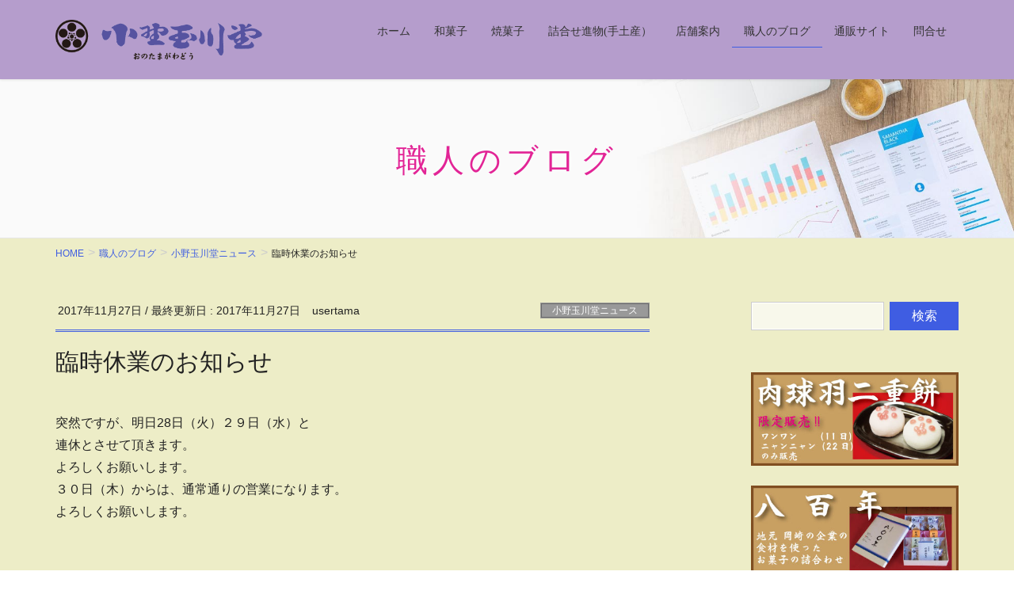

--- FILE ---
content_type: text/html; charset=UTF-8
request_url: https://onotamagawado.com/%E8%87%A8%E6%99%82%E4%BC%91%E6%A5%AD%E3%81%AE%E3%81%8A%E7%9F%A5%E3%82%89%E3%81%9B/
body_size: 15674
content:
<!DOCTYPE html>
<html dir="ltr" lang="ja" prefix="og: https://ogp.me/ns#">
<head>
<meta charset="utf-8">
<meta http-equiv="X-UA-Compatible" content="IE=edge">
<meta name="viewport" content="width=device-width, initial-scale=1">
<!-- Google tag (gtag.js) --><script async src="https://www.googletagmanager.com/gtag/js?id=UA-77727002-23"></script><script>window.dataLayer = window.dataLayer || [];function gtag(){dataLayer.push(arguments);}gtag('js', new Date());gtag('config', 'UA-77727002-23');</script>
<title>臨時休業のお知らせ | 岡崎にある老舗和菓子屋 小野玉川堂</title>

		<!-- All in One SEO 4.6.2 - aioseo.com -->
		<meta name="robots" content="max-image-preview:large" />
		<link rel="canonical" href="https://onotamagawado.com/%e8%87%a8%e6%99%82%e4%bc%91%e6%a5%ad%e3%81%ae%e3%81%8a%e7%9f%a5%e3%82%89%e3%81%9b/" />
		<meta name="generator" content="All in One SEO (AIOSEO) 4.6.2" />
		<meta property="og:locale" content="ja_JP" />
		<meta property="og:site_name" content="岡崎にある老舗和菓子屋　小野玉川堂 | 岡崎の和菓子屋 お土産 焼き菓子 和菓子  贈り物 お祝い 仏事 羽二重餅　" />
		<meta property="og:type" content="article" />
		<meta property="og:title" content="臨時休業のお知らせ | 岡崎にある老舗和菓子屋 小野玉川堂" />
		<meta property="og:url" content="https://onotamagawado.com/%e8%87%a8%e6%99%82%e4%bc%91%e6%a5%ad%e3%81%ae%e3%81%8a%e7%9f%a5%e3%82%89%e3%81%9b/" />
		<meta property="article:published_time" content="2017-11-27T12:11:35+00:00" />
		<meta property="article:modified_time" content="2017-11-27T12:13:11+00:00" />
		<meta name="twitter:card" content="summary" />
		<meta name="twitter:title" content="臨時休業のお知らせ | 岡崎にある老舗和菓子屋 小野玉川堂" />
		<meta name="google" content="nositelinkssearchbox" />
		<script type="application/ld+json" class="aioseo-schema">
			{"@context":"https:\/\/schema.org","@graph":[{"@type":"Article","@id":"https:\/\/onotamagawado.com\/%e8%87%a8%e6%99%82%e4%bc%91%e6%a5%ad%e3%81%ae%e3%81%8a%e7%9f%a5%e3%82%89%e3%81%9b\/#article","name":"\u81e8\u6642\u4f11\u696d\u306e\u304a\u77e5\u3089\u305b | \u5ca1\u5d0e\u306b\u3042\u308b\u8001\u8217\u548c\u83d3\u5b50\u5c4b \u5c0f\u91ce\u7389\u5ddd\u5802","headline":"\u81e8\u6642\u4f11\u696d\u306e\u304a\u77e5\u3089\u305b","author":{"@id":"https:\/\/onotamagawado.com\/author\/usertama\/#author"},"publisher":{"@id":"https:\/\/onotamagawado.com\/#organization"},"image":{"@type":"ImageObject","url":"https:\/\/onotamagawado.com\/wp-content\/uploads\/2017\/10\/DSC_0036.jpg","width":3008,"height":2000,"caption":"\u9023\u4f11\u306e\u304a\u77e5\u3089\u305b"},"datePublished":"2017-11-27T21:11:35+09:00","dateModified":"2017-11-27T21:13:11+09:00","inLanguage":"ja","mainEntityOfPage":{"@id":"https:\/\/onotamagawado.com\/%e8%87%a8%e6%99%82%e4%bc%91%e6%a5%ad%e3%81%ae%e3%81%8a%e7%9f%a5%e3%82%89%e3%81%9b\/#webpage"},"isPartOf":{"@id":"https:\/\/onotamagawado.com\/%e8%87%a8%e6%99%82%e4%bc%91%e6%a5%ad%e3%81%ae%e3%81%8a%e7%9f%a5%e3%82%89%e3%81%9b\/#webpage"},"articleSection":"\u5c0f\u91ce\u7389\u5ddd\u5802\u30cb\u30e5\u30fc\u30b9"},{"@type":"BreadcrumbList","@id":"https:\/\/onotamagawado.com\/%e8%87%a8%e6%99%82%e4%bc%91%e6%a5%ad%e3%81%ae%e3%81%8a%e7%9f%a5%e3%82%89%e3%81%9b\/#breadcrumblist","itemListElement":[{"@type":"ListItem","@id":"https:\/\/onotamagawado.com\/#listItem","position":1,"name":"\u5bb6","item":"https:\/\/onotamagawado.com\/","nextItem":"https:\/\/onotamagawado.com\/%e8%87%a8%e6%99%82%e4%bc%91%e6%a5%ad%e3%81%ae%e3%81%8a%e7%9f%a5%e3%82%89%e3%81%9b\/#listItem"},{"@type":"ListItem","@id":"https:\/\/onotamagawado.com\/%e8%87%a8%e6%99%82%e4%bc%91%e6%a5%ad%e3%81%ae%e3%81%8a%e7%9f%a5%e3%82%89%e3%81%9b\/#listItem","position":2,"name":"\u81e8\u6642\u4f11\u696d\u306e\u304a\u77e5\u3089\u305b","previousItem":"https:\/\/onotamagawado.com\/#listItem"}]},{"@type":"Organization","@id":"https:\/\/onotamagawado.com\/#organization","name":"\u5ca1\u5d0e\u306b\u3042\u308b\u8001\u8217\u548c\u83d3\u5b50\u5c4b\u3000\u5c0f\u91ce\u7389\u5ddd\u5802","url":"https:\/\/onotamagawado.com\/"},{"@type":"Person","@id":"https:\/\/onotamagawado.com\/author\/usertama\/#author","url":"https:\/\/onotamagawado.com\/author\/usertama\/","name":"usertama","image":{"@type":"ImageObject","@id":"https:\/\/onotamagawado.com\/%e8%87%a8%e6%99%82%e4%bc%91%e6%a5%ad%e3%81%ae%e3%81%8a%e7%9f%a5%e3%82%89%e3%81%9b\/#authorImage","url":"https:\/\/secure.gravatar.com\/avatar\/3e47a8037cd9a7db41dc7836c8c86bae?s=96&d=mm&r=g","width":96,"height":96,"caption":"usertama"}},{"@type":"WebPage","@id":"https:\/\/onotamagawado.com\/%e8%87%a8%e6%99%82%e4%bc%91%e6%a5%ad%e3%81%ae%e3%81%8a%e7%9f%a5%e3%82%89%e3%81%9b\/#webpage","url":"https:\/\/onotamagawado.com\/%e8%87%a8%e6%99%82%e4%bc%91%e6%a5%ad%e3%81%ae%e3%81%8a%e7%9f%a5%e3%82%89%e3%81%9b\/","name":"\u81e8\u6642\u4f11\u696d\u306e\u304a\u77e5\u3089\u305b | \u5ca1\u5d0e\u306b\u3042\u308b\u8001\u8217\u548c\u83d3\u5b50\u5c4b \u5c0f\u91ce\u7389\u5ddd\u5802","inLanguage":"ja","isPartOf":{"@id":"https:\/\/onotamagawado.com\/#website"},"breadcrumb":{"@id":"https:\/\/onotamagawado.com\/%e8%87%a8%e6%99%82%e4%bc%91%e6%a5%ad%e3%81%ae%e3%81%8a%e7%9f%a5%e3%82%89%e3%81%9b\/#breadcrumblist"},"author":{"@id":"https:\/\/onotamagawado.com\/author\/usertama\/#author"},"creator":{"@id":"https:\/\/onotamagawado.com\/author\/usertama\/#author"},"image":{"@type":"ImageObject","url":"https:\/\/onotamagawado.com\/wp-content\/uploads\/2017\/10\/DSC_0036.jpg","@id":"https:\/\/onotamagawado.com\/%e8%87%a8%e6%99%82%e4%bc%91%e6%a5%ad%e3%81%ae%e3%81%8a%e7%9f%a5%e3%82%89%e3%81%9b\/#mainImage","width":3008,"height":2000,"caption":"\u9023\u4f11\u306e\u304a\u77e5\u3089\u305b"},"primaryImageOfPage":{"@id":"https:\/\/onotamagawado.com\/%e8%87%a8%e6%99%82%e4%bc%91%e6%a5%ad%e3%81%ae%e3%81%8a%e7%9f%a5%e3%82%89%e3%81%9b\/#mainImage"},"datePublished":"2017-11-27T21:11:35+09:00","dateModified":"2017-11-27T21:13:11+09:00"},{"@type":"WebSite","@id":"https:\/\/onotamagawado.com\/#website","url":"https:\/\/onotamagawado.com\/","name":"\u5ca1\u5d0e\u306b\u3042\u308b\u8001\u8217\u548c\u83d3\u5b50\u5c4b\u3000\u5c0f\u91ce\u7389\u5ddd\u5802","description":"\u5ca1\u5d0e\u306e\u548c\u83d3\u5b50\u5c4b \u304a\u571f\u7523 \u713c\u304d\u83d3\u5b50 \u548c\u83d3\u5b50  \u8d08\u308a\u7269 \u304a\u795d\u3044 \u4ecf\u4e8b \u7fbd\u4e8c\u91cd\u9905\u3000","inLanguage":"ja","publisher":{"@id":"https:\/\/onotamagawado.com\/#organization"}}]}
		</script>
		<!-- All in One SEO -->

<link rel='dns-prefetch' href='//stats.wp.com' />
<link rel="alternate" type="application/rss+xml" title="岡崎にある老舗和菓子屋　小野玉川堂 &raquo; フィード" href="https://onotamagawado.com/feed/" />
<link rel="alternate" type="application/rss+xml" title="岡崎にある老舗和菓子屋　小野玉川堂 &raquo; コメントフィード" href="https://onotamagawado.com/comments/feed/" />
<link rel="alternate" type="application/rss+xml" title="岡崎にある老舗和菓子屋　小野玉川堂 &raquo; 臨時休業のお知らせ のコメントのフィード" href="https://onotamagawado.com/%e8%87%a8%e6%99%82%e4%bc%91%e6%a5%ad%e3%81%ae%e3%81%8a%e7%9f%a5%e3%82%89%e3%81%9b/feed/" />
<meta name="description" content="突然ですが、明日28日（火）２９日（水）と連休とさせて頂きます。よろしくお願いします。３０日（木）からは、通常通りの営業になります。よろしくお願いします。" />		<!-- This site uses the Google Analytics by ExactMetrics plugin v7.26.0 - Using Analytics tracking - https://www.exactmetrics.com/ -->
		<!-- Note: ExactMetrics is not currently configured on this site. The site owner needs to authenticate with Google Analytics in the ExactMetrics settings panel. -->
					<!-- No tracking code set -->
				<!-- / Google Analytics by ExactMetrics -->
		<script type="text/javascript">
/* <![CDATA[ */
window._wpemojiSettings = {"baseUrl":"https:\/\/s.w.org\/images\/core\/emoji\/15.0.3\/72x72\/","ext":".png","svgUrl":"https:\/\/s.w.org\/images\/core\/emoji\/15.0.3\/svg\/","svgExt":".svg","source":{"concatemoji":"https:\/\/onotamagawado.com\/wp-includes\/js\/wp-emoji-release.min.js?ver=6.5.7"}};
/*! This file is auto-generated */
!function(i,n){var o,s,e;function c(e){try{var t={supportTests:e,timestamp:(new Date).valueOf()};sessionStorage.setItem(o,JSON.stringify(t))}catch(e){}}function p(e,t,n){e.clearRect(0,0,e.canvas.width,e.canvas.height),e.fillText(t,0,0);var t=new Uint32Array(e.getImageData(0,0,e.canvas.width,e.canvas.height).data),r=(e.clearRect(0,0,e.canvas.width,e.canvas.height),e.fillText(n,0,0),new Uint32Array(e.getImageData(0,0,e.canvas.width,e.canvas.height).data));return t.every(function(e,t){return e===r[t]})}function u(e,t,n){switch(t){case"flag":return n(e,"\ud83c\udff3\ufe0f\u200d\u26a7\ufe0f","\ud83c\udff3\ufe0f\u200b\u26a7\ufe0f")?!1:!n(e,"\ud83c\uddfa\ud83c\uddf3","\ud83c\uddfa\u200b\ud83c\uddf3")&&!n(e,"\ud83c\udff4\udb40\udc67\udb40\udc62\udb40\udc65\udb40\udc6e\udb40\udc67\udb40\udc7f","\ud83c\udff4\u200b\udb40\udc67\u200b\udb40\udc62\u200b\udb40\udc65\u200b\udb40\udc6e\u200b\udb40\udc67\u200b\udb40\udc7f");case"emoji":return!n(e,"\ud83d\udc26\u200d\u2b1b","\ud83d\udc26\u200b\u2b1b")}return!1}function f(e,t,n){var r="undefined"!=typeof WorkerGlobalScope&&self instanceof WorkerGlobalScope?new OffscreenCanvas(300,150):i.createElement("canvas"),a=r.getContext("2d",{willReadFrequently:!0}),o=(a.textBaseline="top",a.font="600 32px Arial",{});return e.forEach(function(e){o[e]=t(a,e,n)}),o}function t(e){var t=i.createElement("script");t.src=e,t.defer=!0,i.head.appendChild(t)}"undefined"!=typeof Promise&&(o="wpEmojiSettingsSupports",s=["flag","emoji"],n.supports={everything:!0,everythingExceptFlag:!0},e=new Promise(function(e){i.addEventListener("DOMContentLoaded",e,{once:!0})}),new Promise(function(t){var n=function(){try{var e=JSON.parse(sessionStorage.getItem(o));if("object"==typeof e&&"number"==typeof e.timestamp&&(new Date).valueOf()<e.timestamp+604800&&"object"==typeof e.supportTests)return e.supportTests}catch(e){}return null}();if(!n){if("undefined"!=typeof Worker&&"undefined"!=typeof OffscreenCanvas&&"undefined"!=typeof URL&&URL.createObjectURL&&"undefined"!=typeof Blob)try{var e="postMessage("+f.toString()+"("+[JSON.stringify(s),u.toString(),p.toString()].join(",")+"));",r=new Blob([e],{type:"text/javascript"}),a=new Worker(URL.createObjectURL(r),{name:"wpTestEmojiSupports"});return void(a.onmessage=function(e){c(n=e.data),a.terminate(),t(n)})}catch(e){}c(n=f(s,u,p))}t(n)}).then(function(e){for(var t in e)n.supports[t]=e[t],n.supports.everything=n.supports.everything&&n.supports[t],"flag"!==t&&(n.supports.everythingExceptFlag=n.supports.everythingExceptFlag&&n.supports[t]);n.supports.everythingExceptFlag=n.supports.everythingExceptFlag&&!n.supports.flag,n.DOMReady=!1,n.readyCallback=function(){n.DOMReady=!0}}).then(function(){return e}).then(function(){var e;n.supports.everything||(n.readyCallback(),(e=n.source||{}).concatemoji?t(e.concatemoji):e.wpemoji&&e.twemoji&&(t(e.twemoji),t(e.wpemoji)))}))}((window,document),window._wpemojiSettings);
/* ]]> */
</script>
<link rel='stylesheet' id='vkExUnit_common_style-css' href='https://onotamagawado.com/wp-content/plugins/vk-all-in-one-expansion-unit/assets/css/vkExUnit_style.css?ver=9.97.2.1' type='text/css' media='all' />
<style id='vkExUnit_common_style-inline-css' type='text/css'>
.veu_promotion-alert__content--text { border: 1px solid rgba(0,0,0,0.125); padding: 0.5em 1em; border-radius: var(--vk-size-radius); margin-bottom: var(--vk-margin-block-bottom); font-size: 0.875rem; } /* Alert Content部分に段落タグを入れた場合に最後の段落の余白を0にする */ .veu_promotion-alert__content--text p:last-of-type{ margin-bottom:0; margin-top: 0; }
:root {--ver_page_top_button_url:url(https://onotamagawado.com/wp-content/plugins/vk-all-in-one-expansion-unit/assets/images/to-top-btn-icon.svg);}@font-face {font-weight: normal;font-style: normal;font-family: "vk_sns";src: url("https://onotamagawado.com/wp-content/plugins/vk-all-in-one-expansion-unit/inc/sns/icons/fonts/vk_sns.eot?-bq20cj");src: url("https://onotamagawado.com/wp-content/plugins/vk-all-in-one-expansion-unit/inc/sns/icons/fonts/vk_sns.eot?#iefix-bq20cj") format("embedded-opentype"),url("https://onotamagawado.com/wp-content/plugins/vk-all-in-one-expansion-unit/inc/sns/icons/fonts/vk_sns.woff?-bq20cj") format("woff"),url("https://onotamagawado.com/wp-content/plugins/vk-all-in-one-expansion-unit/inc/sns/icons/fonts/vk_sns.ttf?-bq20cj") format("truetype"),url("https://onotamagawado.com/wp-content/plugins/vk-all-in-one-expansion-unit/inc/sns/icons/fonts/vk_sns.svg?-bq20cj#vk_sns") format("svg");}
</style>
<style id='wp-emoji-styles-inline-css' type='text/css'>

	img.wp-smiley, img.emoji {
		display: inline !important;
		border: none !important;
		box-shadow: none !important;
		height: 1em !important;
		width: 1em !important;
		margin: 0 0.07em !important;
		vertical-align: -0.1em !important;
		background: none !important;
		padding: 0 !important;
	}
</style>
<link rel='stylesheet' id='wp-block-library-css' href='https://onotamagawado.com/wp-includes/css/dist/block-library/style.min.css?ver=6.5.7' type='text/css' media='all' />
<style id='wp-block-library-inline-css' type='text/css'>
.has-text-align-justify{text-align:justify;}
/* VK Color Palettes */
</style>
<link rel='stylesheet' id='mediaelement-css' href='https://onotamagawado.com/wp-includes/js/mediaelement/mediaelementplayer-legacy.min.css?ver=4.2.17' type='text/css' media='all' />
<link rel='stylesheet' id='wp-mediaelement-css' href='https://onotamagawado.com/wp-includes/js/mediaelement/wp-mediaelement.min.css?ver=6.5.7' type='text/css' media='all' />
<style id='jetpack-sharing-buttons-style-inline-css' type='text/css'>
.jetpack-sharing-buttons__services-list{display:flex;flex-direction:row;flex-wrap:wrap;gap:0;list-style-type:none;margin:5px;padding:0}.jetpack-sharing-buttons__services-list.has-small-icon-size{font-size:12px}.jetpack-sharing-buttons__services-list.has-normal-icon-size{font-size:16px}.jetpack-sharing-buttons__services-list.has-large-icon-size{font-size:24px}.jetpack-sharing-buttons__services-list.has-huge-icon-size{font-size:36px}@media print{.jetpack-sharing-buttons__services-list{display:none!important}}.editor-styles-wrapper .wp-block-jetpack-sharing-buttons{gap:0;padding-inline-start:0}ul.jetpack-sharing-buttons__services-list.has-background{padding:1.25em 2.375em}
</style>
<link rel='stylesheet' id='vk-blocks/alert-css' href='https://onotamagawado.com/wp-content/plugins/vk-blocks/build/alert/style.css?ver=1.72.1.1' type='text/css' media='all' />
<link rel='stylesheet' id='vk-blocks/ancestor-page-list-css' href='https://onotamagawado.com/wp-content/plugins/vk-blocks/build/ancestor-page-list/style.css?ver=1.72.1.1' type='text/css' media='all' />
<link rel='stylesheet' id='vk-blocks/balloon-css' href='https://onotamagawado.com/wp-content/plugins/vk-blocks/build/balloon/style.css?ver=1.72.1.1' type='text/css' media='all' />
<link rel='stylesheet' id='vk-blocks/border-box-css' href='https://onotamagawado.com/wp-content/plugins/vk-blocks/build/border-box/style.css?ver=1.72.1.1' type='text/css' media='all' />
<link rel='stylesheet' id='vk-blocks/button-css' href='https://onotamagawado.com/wp-content/plugins/vk-blocks/build/button/style.css?ver=1.72.1.1' type='text/css' media='all' />
<link rel='stylesheet' id='vk-blocks/faq-css' href='https://onotamagawado.com/wp-content/plugins/vk-blocks/build/faq/style.css?ver=1.72.1.1' type='text/css' media='all' />
<link rel='stylesheet' id='vk-blocks/flow-css' href='https://onotamagawado.com/wp-content/plugins/vk-blocks/build/flow/style.css?ver=1.72.1.1' type='text/css' media='all' />
<link rel='stylesheet' id='vk-blocks/heading-css' href='https://onotamagawado.com/wp-content/plugins/vk-blocks/build/heading/style.css?ver=1.72.1.1' type='text/css' media='all' />
<link rel='stylesheet' id='vk-blocks/icon-css' href='https://onotamagawado.com/wp-content/plugins/vk-blocks/build/icon/style.css?ver=1.72.1.1' type='text/css' media='all' />
<link rel='stylesheet' id='vk-blocks/icon-outer-css' href='https://onotamagawado.com/wp-content/plugins/vk-blocks/build/icon-outer/style.css?ver=1.72.1.1' type='text/css' media='all' />
<link rel='stylesheet' id='vk-blocks/pr-blocks-css' href='https://onotamagawado.com/wp-content/plugins/vk-blocks/build/pr-blocks/style.css?ver=1.72.1.1' type='text/css' media='all' />
<link rel='stylesheet' id='vk-blocks/pr-content-css' href='https://onotamagawado.com/wp-content/plugins/vk-blocks/build/pr-content/style.css?ver=1.72.1.1' type='text/css' media='all' />
<link rel='stylesheet' id='vk-swiper-style-css' href='https://onotamagawado.com/wp-content/plugins/vk-blocks/vendor/vektor-inc/vk-swiper/src/assets/css/swiper-bundle.min.css?ver=11.0.2' type='text/css' media='all' />
<link rel='stylesheet' id='vk-blocks/slider-css' href='https://onotamagawado.com/wp-content/plugins/vk-blocks/build/slider/style.css?ver=1.72.1.1' type='text/css' media='all' />
<link rel='stylesheet' id='vk-blocks/slider-item-css' href='https://onotamagawado.com/wp-content/plugins/vk-blocks/build/slider-item/style.css?ver=1.72.1.1' type='text/css' media='all' />
<link rel='stylesheet' id='vk-blocks/spacer-css' href='https://onotamagawado.com/wp-content/plugins/vk-blocks/build/spacer/style.css?ver=1.72.1.1' type='text/css' media='all' />
<link rel='stylesheet' id='vk-blocks/staff-css' href='https://onotamagawado.com/wp-content/plugins/vk-blocks/build/staff/style.css?ver=1.72.1.1' type='text/css' media='all' />
<style id='classic-theme-styles-inline-css' type='text/css'>
/*! This file is auto-generated */
.wp-block-button__link{color:#fff;background-color:#32373c;border-radius:9999px;box-shadow:none;text-decoration:none;padding:calc(.667em + 2px) calc(1.333em + 2px);font-size:1.125em}.wp-block-file__button{background:#32373c;color:#fff;text-decoration:none}
</style>
<style id='global-styles-inline-css' type='text/css'>
body{--wp--preset--color--black: #000000;--wp--preset--color--cyan-bluish-gray: #abb8c3;--wp--preset--color--white: #ffffff;--wp--preset--color--pale-pink: #f78da7;--wp--preset--color--vivid-red: #cf2e2e;--wp--preset--color--luminous-vivid-orange: #ff6900;--wp--preset--color--luminous-vivid-amber: #fcb900;--wp--preset--color--light-green-cyan: #7bdcb5;--wp--preset--color--vivid-green-cyan: #00d084;--wp--preset--color--pale-cyan-blue: #8ed1fc;--wp--preset--color--vivid-cyan-blue: #0693e3;--wp--preset--color--vivid-purple: #9b51e0;--wp--preset--gradient--vivid-cyan-blue-to-vivid-purple: linear-gradient(135deg,rgba(6,147,227,1) 0%,rgb(155,81,224) 100%);--wp--preset--gradient--light-green-cyan-to-vivid-green-cyan: linear-gradient(135deg,rgb(122,220,180) 0%,rgb(0,208,130) 100%);--wp--preset--gradient--luminous-vivid-amber-to-luminous-vivid-orange: linear-gradient(135deg,rgba(252,185,0,1) 0%,rgba(255,105,0,1) 100%);--wp--preset--gradient--luminous-vivid-orange-to-vivid-red: linear-gradient(135deg,rgba(255,105,0,1) 0%,rgb(207,46,46) 100%);--wp--preset--gradient--very-light-gray-to-cyan-bluish-gray: linear-gradient(135deg,rgb(238,238,238) 0%,rgb(169,184,195) 100%);--wp--preset--gradient--cool-to-warm-spectrum: linear-gradient(135deg,rgb(74,234,220) 0%,rgb(151,120,209) 20%,rgb(207,42,186) 40%,rgb(238,44,130) 60%,rgb(251,105,98) 80%,rgb(254,248,76) 100%);--wp--preset--gradient--blush-light-purple: linear-gradient(135deg,rgb(255,206,236) 0%,rgb(152,150,240) 100%);--wp--preset--gradient--blush-bordeaux: linear-gradient(135deg,rgb(254,205,165) 0%,rgb(254,45,45) 50%,rgb(107,0,62) 100%);--wp--preset--gradient--luminous-dusk: linear-gradient(135deg,rgb(255,203,112) 0%,rgb(199,81,192) 50%,rgb(65,88,208) 100%);--wp--preset--gradient--pale-ocean: linear-gradient(135deg,rgb(255,245,203) 0%,rgb(182,227,212) 50%,rgb(51,167,181) 100%);--wp--preset--gradient--electric-grass: linear-gradient(135deg,rgb(202,248,128) 0%,rgb(113,206,126) 100%);--wp--preset--gradient--midnight: linear-gradient(135deg,rgb(2,3,129) 0%,rgb(40,116,252) 100%);--wp--preset--font-size--small: 13px;--wp--preset--font-size--medium: 20px;--wp--preset--font-size--large: 36px;--wp--preset--font-size--x-large: 42px;--wp--preset--spacing--20: 0.44rem;--wp--preset--spacing--30: 0.67rem;--wp--preset--spacing--40: 1rem;--wp--preset--spacing--50: 1.5rem;--wp--preset--spacing--60: 2.25rem;--wp--preset--spacing--70: 3.38rem;--wp--preset--spacing--80: 5.06rem;--wp--preset--shadow--natural: 6px 6px 9px rgba(0, 0, 0, 0.2);--wp--preset--shadow--deep: 12px 12px 50px rgba(0, 0, 0, 0.4);--wp--preset--shadow--sharp: 6px 6px 0px rgba(0, 0, 0, 0.2);--wp--preset--shadow--outlined: 6px 6px 0px -3px rgba(255, 255, 255, 1), 6px 6px rgba(0, 0, 0, 1);--wp--preset--shadow--crisp: 6px 6px 0px rgba(0, 0, 0, 1);}:where(.is-layout-flex){gap: 0.5em;}:where(.is-layout-grid){gap: 0.5em;}body .is-layout-flex{display: flex;}body .is-layout-flex{flex-wrap: wrap;align-items: center;}body .is-layout-flex > *{margin: 0;}body .is-layout-grid{display: grid;}body .is-layout-grid > *{margin: 0;}:where(.wp-block-columns.is-layout-flex){gap: 2em;}:where(.wp-block-columns.is-layout-grid){gap: 2em;}:where(.wp-block-post-template.is-layout-flex){gap: 1.25em;}:where(.wp-block-post-template.is-layout-grid){gap: 1.25em;}.has-black-color{color: var(--wp--preset--color--black) !important;}.has-cyan-bluish-gray-color{color: var(--wp--preset--color--cyan-bluish-gray) !important;}.has-white-color{color: var(--wp--preset--color--white) !important;}.has-pale-pink-color{color: var(--wp--preset--color--pale-pink) !important;}.has-vivid-red-color{color: var(--wp--preset--color--vivid-red) !important;}.has-luminous-vivid-orange-color{color: var(--wp--preset--color--luminous-vivid-orange) !important;}.has-luminous-vivid-amber-color{color: var(--wp--preset--color--luminous-vivid-amber) !important;}.has-light-green-cyan-color{color: var(--wp--preset--color--light-green-cyan) !important;}.has-vivid-green-cyan-color{color: var(--wp--preset--color--vivid-green-cyan) !important;}.has-pale-cyan-blue-color{color: var(--wp--preset--color--pale-cyan-blue) !important;}.has-vivid-cyan-blue-color{color: var(--wp--preset--color--vivid-cyan-blue) !important;}.has-vivid-purple-color{color: var(--wp--preset--color--vivid-purple) !important;}.has-black-background-color{background-color: var(--wp--preset--color--black) !important;}.has-cyan-bluish-gray-background-color{background-color: var(--wp--preset--color--cyan-bluish-gray) !important;}.has-white-background-color{background-color: var(--wp--preset--color--white) !important;}.has-pale-pink-background-color{background-color: var(--wp--preset--color--pale-pink) !important;}.has-vivid-red-background-color{background-color: var(--wp--preset--color--vivid-red) !important;}.has-luminous-vivid-orange-background-color{background-color: var(--wp--preset--color--luminous-vivid-orange) !important;}.has-luminous-vivid-amber-background-color{background-color: var(--wp--preset--color--luminous-vivid-amber) !important;}.has-light-green-cyan-background-color{background-color: var(--wp--preset--color--light-green-cyan) !important;}.has-vivid-green-cyan-background-color{background-color: var(--wp--preset--color--vivid-green-cyan) !important;}.has-pale-cyan-blue-background-color{background-color: var(--wp--preset--color--pale-cyan-blue) !important;}.has-vivid-cyan-blue-background-color{background-color: var(--wp--preset--color--vivid-cyan-blue) !important;}.has-vivid-purple-background-color{background-color: var(--wp--preset--color--vivid-purple) !important;}.has-black-border-color{border-color: var(--wp--preset--color--black) !important;}.has-cyan-bluish-gray-border-color{border-color: var(--wp--preset--color--cyan-bluish-gray) !important;}.has-white-border-color{border-color: var(--wp--preset--color--white) !important;}.has-pale-pink-border-color{border-color: var(--wp--preset--color--pale-pink) !important;}.has-vivid-red-border-color{border-color: var(--wp--preset--color--vivid-red) !important;}.has-luminous-vivid-orange-border-color{border-color: var(--wp--preset--color--luminous-vivid-orange) !important;}.has-luminous-vivid-amber-border-color{border-color: var(--wp--preset--color--luminous-vivid-amber) !important;}.has-light-green-cyan-border-color{border-color: var(--wp--preset--color--light-green-cyan) !important;}.has-vivid-green-cyan-border-color{border-color: var(--wp--preset--color--vivid-green-cyan) !important;}.has-pale-cyan-blue-border-color{border-color: var(--wp--preset--color--pale-cyan-blue) !important;}.has-vivid-cyan-blue-border-color{border-color: var(--wp--preset--color--vivid-cyan-blue) !important;}.has-vivid-purple-border-color{border-color: var(--wp--preset--color--vivid-purple) !important;}.has-vivid-cyan-blue-to-vivid-purple-gradient-background{background: var(--wp--preset--gradient--vivid-cyan-blue-to-vivid-purple) !important;}.has-light-green-cyan-to-vivid-green-cyan-gradient-background{background: var(--wp--preset--gradient--light-green-cyan-to-vivid-green-cyan) !important;}.has-luminous-vivid-amber-to-luminous-vivid-orange-gradient-background{background: var(--wp--preset--gradient--luminous-vivid-amber-to-luminous-vivid-orange) !important;}.has-luminous-vivid-orange-to-vivid-red-gradient-background{background: var(--wp--preset--gradient--luminous-vivid-orange-to-vivid-red) !important;}.has-very-light-gray-to-cyan-bluish-gray-gradient-background{background: var(--wp--preset--gradient--very-light-gray-to-cyan-bluish-gray) !important;}.has-cool-to-warm-spectrum-gradient-background{background: var(--wp--preset--gradient--cool-to-warm-spectrum) !important;}.has-blush-light-purple-gradient-background{background: var(--wp--preset--gradient--blush-light-purple) !important;}.has-blush-bordeaux-gradient-background{background: var(--wp--preset--gradient--blush-bordeaux) !important;}.has-luminous-dusk-gradient-background{background: var(--wp--preset--gradient--luminous-dusk) !important;}.has-pale-ocean-gradient-background{background: var(--wp--preset--gradient--pale-ocean) !important;}.has-electric-grass-gradient-background{background: var(--wp--preset--gradient--electric-grass) !important;}.has-midnight-gradient-background{background: var(--wp--preset--gradient--midnight) !important;}.has-small-font-size{font-size: var(--wp--preset--font-size--small) !important;}.has-medium-font-size{font-size: var(--wp--preset--font-size--medium) !important;}.has-large-font-size{font-size: var(--wp--preset--font-size--large) !important;}.has-x-large-font-size{font-size: var(--wp--preset--font-size--x-large) !important;}
.wp-block-navigation a:where(:not(.wp-element-button)){color: inherit;}
:where(.wp-block-post-template.is-layout-flex){gap: 1.25em;}:where(.wp-block-post-template.is-layout-grid){gap: 1.25em;}
:where(.wp-block-columns.is-layout-flex){gap: 2em;}:where(.wp-block-columns.is-layout-grid){gap: 2em;}
.wp-block-pullquote{font-size: 1.5em;line-height: 1.6;}
</style>
<link rel='stylesheet' id='biz-cal-style-css' href='https://onotamagawado.com/wp-content/plugins/biz-calendar/biz-cal.css?ver=2.2.0' type='text/css' media='all' />
<link rel='stylesheet' id='contact-form-7-css' href='https://onotamagawado.com/wp-content/plugins/contact-form-7/includes/css/styles.css?ver=5.9.4' type='text/css' media='all' />
<link rel='stylesheet' id='veu-cta-css' href='https://onotamagawado.com/wp-content/plugins/vk-all-in-one-expansion-unit/inc/call-to-action/package/assets/css/style.css?ver=9.97.2.1' type='text/css' media='all' />
<link rel='stylesheet' id='lightning-common-style-css' href='https://onotamagawado.com/wp-content/themes/lightning-pro/assets/css/common.css?ver=2.6.4' type='text/css' media='all' />
<link rel='stylesheet' id='lightning-design-style-css' href='https://onotamagawado.com/wp-content/plugins/lightning-skin-jpnstyle/bs3/css/style.css?ver=8.1.2' type='text/css' media='all' />
<style id='lightning-design-style-inline-css' type='text/css'>
/* ltg theme common */.color_key_bg,.color_key_bg_hover:hover{background-color: #3f5de2;}.color_key_txt,.color_key_txt_hover:hover{color: #3f5de2;}.color_key_border,.color_key_border_hover:hover{border-color: #3f5de2;}.color_key_dark_bg,.color_key_dark_bg_hover:hover{background-color: #b9abbc;}.color_key_dark_txt,.color_key_dark_txt_hover:hover{color: #b9abbc;}.color_key_dark_border,.color_key_dark_border_hover:hover{border-color: #b9abbc;}
.bbp-submit-wrapper .button.submit,.woocommerce a.button.alt:hover,.woocommerce-product-search button:hover,.woocommerce button.button.alt { background-color:#b9abbc ; }.bbp-submit-wrapper .button.submit:hover,.woocommerce a.button.alt,.woocommerce-product-search button,.woocommerce button.button.alt:hover { background-color:#3f5de2 ; }.woocommerce ul.product_list_widget li a:hover img { border-color:#3f5de2; }.veu_color_txt_key { color:#b9abbc ; }.veu_color_bg_key { background-color:#b9abbc ; }.veu_color_border_key { border-color:#b9abbc ; }.btn-default { border-color:#3f5de2;color:#3f5de2;}.btn-default:focus,.btn-default:hover { border-color:#3f5de2;background-color: #3f5de2; }.btn-primary { background-color:#3f5de2;border-color:#b9abbc; }.btn-primary:focus,.btn-primary:hover { background-color:#b9abbc;border-color:#3f5de2; }
a { color:#3f5de2; }a:focus, a:hover { color:#b9abbc; }h2,.mainSection-title{ border-color: #3f5de2;}.subSection .subSection-title { border-top-color: #3f5de2;}h3:after, .subSection-title:after,.veu_card .veu_card_title:after { border-bottom-color:#3f5de2; }h4 { border-left-color: #3f5de2; }.mainSection header h1{ border-color:#3f5de2; }h2:before,.subSection .subSection-title:before,.mainSection .archive-header h1:before { color: #3f5de2; }dt:before { color:#3f5de2; }.nav > li a:hover{ color: #3f5de2; }ul.gMenu > li > a:hover:after,ul.gMenu > li.current-post-ancestor > a:after,ul.gMenu > li.current-menu-item > a:after,ul.gMenu > li.current-menu-parent > a:after,ul.gMenu > li.current-menu-ancestor > a:after,ul.gMenu > li.current_page_parent > a:after,ul.gMenu > li.current_page_ancestor > a:after{ border-bottom-color: #3f5de2; }@media (min-width: 992px){ul.gMenu > li > ul.sub-menu li a{background-color:#3f5de2;}ul.gMenu > li > ul.sub-menu li a:hover {background-color:#b9abbc;}ul.gMenu > li:before,ul.gMenu > li.menu-item-has-children::after { border-bottom-color:#3f5de2;}}.siteContent .btn-default:after { border-color: #3f5de2;}.siteContent .btn-primary,.siteContent .btn-primary:after{ border-color: #b9abbc;}.siteContent .btn-primary:focus:after,.siteContent .btn-primary:hover:after { border-color:#3f5de2; }ul.page-numbers li span.page-numbers.current,.page-link dl .post-page-numbers:first-child{ background-color:#3f5de2 }.pager li > a:hover{ background-color: #3f5de2; color: #fff; }.veu_3prArea .btn-default:after { color:#3f5de2; }.veu_sitemap .sitemap-col .link-list li a:hover { color: #3f5de2; }.widget_nav_menu ul li a:hover,.widget_archive ul li a:hover,.widget_categories ul li a:hover,.widget_pages ul li a:hover,.widget_recent_entries ul li a:hover{ color: #3f5de2; }.veu_newPosts ul.postList li .taxonomies a{ color:#3f5de2; border-color:#3f5de2; }.veu_newPosts ul.postList li .taxonomies a:hover{ background-color:#3f5de2; border-color:#3f5de2; }.mainSection .veu_newPosts.pt_0 .media-body .media-taxonomy a:hover{ color: #3f5de2; }.mainSection .veu_newPosts.pt_0 .media-body .media-taxonomy:after{ border-top: solid 1px #3f5de2; }.media .media-body .media-heading a:hover{ color: #3f5de2; }.siteHeader,.gMenu_outer nav,.navSection,.siteFooter{ background-color:#b59dcc; }.nav.gMenu > li a:hover{ color: #3f5de2; }.header_scrolled .gMenu>li:first-child { border-left-color:rgba(0,0,0,0.1); }.header_scrolled .gMenu>li { border-right-color:rgba(0,0,0,0.1); }.gMenu.vk-menu-acc .acc-btn{ border-color:#333;background-image: url(https://onotamagawado.com/wp-content/themes/lightning-pro/inc/vk-mobile-nav/package/images/vk-menu-acc-icon-open-black.svg);}.gMenu.vk-menu-acc .acc-btn.acc-btn-close{border-color:#333;background-image: url(https://onotamagawado.com/wp-content/themes/lightning-pro/inc/vk-mobile-nav/package/images/vk-menu-close-black.svg);}.gMenu_name,.gMenu_description,.nav.gMenu > li > a,.siteFooter,.siteFooter .media .media-body .media-heading a,.siteFooter .subSection-title,.siteFooter .veu_postList .postList_title a,.siteFooter .widget_archive ul li a,.siteFooter .widget_categories ul li a,.siteFooter .widget_link_list ul li a,.siteFooter .widget_nav_menu ul li a,.siteFooter .widget_pages ul li a,.siteFooter .widget_recent_entries ul li a,.siteFooter h1,.siteFooter h2,.siteFooter h3,.siteFooter h4,.siteFooter h5,.siteFooter h6,.siteFooter .footerMenu .nav li a,.siteFooter .copySection{ color:#333; }.siteFooter a { color: #3f5de2; }.siteFooter .footerMenu,.siteFooter .widget .subSection-title { border-bottom-color:rgba(0,0,0,0.1); }.siteFooter { border-top:2px solid #3f5de2 }.siteFooter .copySection { border-top-color:rgba(0,0,0,0.1); }.siteFooter .copySection a { color:#666; }.vk-mobile-nav-menu-btn {border-color:rgba(0,0,0,0.8);background-image: url(https://onotamagawado.com/wp-content/themes/lightning-pro/inc/vk-mobile-nav/package/images/vk-menu-btn-black.svg);}.siteContent,.siteContent_after{background-color:#ededc7;}
/* Pro Title Design */ .entry-body h2:not([class*="vk_heading_title-style-plain"]):not([class*="is-style-vk-heading"]),.mainSection h2:not([class*="vk_heading_title-style-plain"]):not([class*="is-style-vk-heading"]):not(.card-title):not(.widget_ltg_full_wide_title_title),.mainSection .cart_totals h2,h2.mainSection-title { color: #333;position: relative;border:none;padding: 0.6em 0 0.5em;margin-bottom:1.2em;margin-left: unset;margin-right: unset;border-top: double 3px #3f5de2;border-bottom: double 3px #3f5de2;border-radius: unset;background-color:transparent;outline: unset;outline-offset: unset;box-shadow: unset;}.entry-body h2:not([class*="vk_heading_title-style-plain"]):not([class*="is-style-vk-heading"]) a,.mainSection h2:not([class*="vk_heading_title-style-plain"]):not([class*="is-style-vk-heading"]):not(.card-title):not(.widget_ltg_full_wide_title_title) a,.mainSection .cart_totals h2 a,h2.mainSection-title a { color:#333;}.entry-body h2:not([class*="vk_heading_title-style-plain"]):not([class*="is-style-vk-heading"])::before,.mainSection h2:not([class*="vk_heading_title-style-plain"]):not([class*="is-style-vk-heading"]):not(.card-title):not(.widget_ltg_full_wide_title_title)::before,.mainSection .cart_totals h2::before,h2.mainSection-title::before { content:none;}.entry-body h2:not([class*="vk_heading_title-style-plain"]):not([class*="is-style-vk-heading"])::after,.mainSection h2:not([class*="vk_heading_title-style-plain"]):not([class*="is-style-vk-heading"]):not(.card-title):not(.widget_ltg_full_wide_title_title)::after,.mainSection .cart_totals h2::after,h2.mainSection-title::after { content:none;}.siteContent .subSection-title,.siteContent .widget .subSection-title { color:#333;position: relative;border:none;padding: 0.6em 0 0.5em;margin-bottom:1.2em;margin-left: unset;margin-right: unset;border-top: unset;border-bottom: solid 1px #3f5de2;border-radius: unset;background-color:transparent;outline: unset;outline-offset: unset;box-shadow: unset;}.siteContent .subSection-title a,.siteContent .widget .subSection-title a { color:#333;}.siteContent .subSection-title::before,.siteContent .widget .subSection-title::before { content:none;}.siteContent .subSection-title::after,.siteContent .widget .subSection-title::after { content:none;}
/* page header */.page-header{color:#e22496;text-shadow:0px 0px 10px #ffffff;text-align:center;background: url(https://onotamagawado.com/wp-content/themes/lightning-pro/inc/vk-page-header/package/images/header-sample-biz.jpg) no-repeat 50% center;background-size: cover;}
</style>
<link rel='stylesheet' id='lightning-theme-style-css' href='https://onotamagawado.com/wp-content/themes/lightning-pro-child-sample/style.css?ver=2.6.4' type='text/css' media='all' />
<link rel='stylesheet' id='vk-blocks-build-css-css' href='https://onotamagawado.com/wp-content/plugins/vk-blocks/build/block-build.css?ver=1.72.1.1' type='text/css' media='all' />
<style id='vk-blocks-build-css-inline-css' type='text/css'>
:root {--vk_flow-arrow: url(https://onotamagawado.com/wp-content/plugins/vk-blocks/inc/vk-blocks/images/arrow_bottom.svg);--vk_image-mask-wave01: url(https://onotamagawado.com/wp-content/plugins/vk-blocks/inc/vk-blocks/images/wave01.svg);--vk_image-mask-wave02: url(https://onotamagawado.com/wp-content/plugins/vk-blocks/inc/vk-blocks/images/wave02.svg);--vk_image-mask-wave03: url(https://onotamagawado.com/wp-content/plugins/vk-blocks/inc/vk-blocks/images/wave03.svg);--vk_image-mask-wave04: url(https://onotamagawado.com/wp-content/plugins/vk-blocks/inc/vk-blocks/images/wave04.svg);}

	:root {

		--vk-balloon-border-width:1px;

		--vk-balloon-speech-offset:-12px;
	}
	
</style>
<link rel='stylesheet' id='vk-media-posts-style-css' href='https://onotamagawado.com/wp-content/themes/lightning-pro/inc/media-posts/package/css/media-posts.css?ver=1.2' type='text/css' media='all' />
<link rel='stylesheet' id='lightning-jpnstyle-icons-css' href='https://onotamagawado.com/wp-content/plugins/lightning-skin-jpnstyle/bs3/../icons/style.css?ver=8.1.2' type='text/css' media='all' />
<link rel='stylesheet' id='jquery.lightbox.min.css-css' href='https://onotamagawado.com/wp-content/plugins/wp-jquery-lightbox/styles/lightbox.min.css?ver=1.5.4' type='text/css' media='all' />
<link rel='stylesheet' id='jqlb-overrides-css' href='https://onotamagawado.com/wp-content/plugins/wp-jquery-lightbox/styles/overrides.css?ver=1.5.4' type='text/css' media='all' />
<style id='jqlb-overrides-inline-css' type='text/css'>

		#outerImageContainer {
			box-shadow: 0 0 4px 2px rgba(0,0,0,.2);
		}
		#imageContainer{
			padding: 6px;
		}
		#imageDataContainer {
			box-shadow: ;
		}
		#prevArrow,
		#nextArrow{
			background-color: rgba(255,255,255,.7;
			color: #000000;
		}
</style>
<script type="text/javascript" src="https://onotamagawado.com/wp-includes/js/jquery/jquery.min.js?ver=3.7.1" id="jquery-core-js"></script>
<script type="text/javascript" src="https://onotamagawado.com/wp-includes/js/jquery/jquery-migrate.min.js?ver=3.4.1" id="jquery-migrate-js"></script>
<script type="text/javascript" id="biz-cal-script-js-extra">
/* <![CDATA[ */
var bizcalOptions = {"holiday_title":"\u5b9a\u4f11\u65e5","tue":"on","wed":"on","temp_holidays":"2025-12-29\r\n2026-01-22\r\n\r\n\r\n\r\n\r\n\r\n\r\n\r\n","temp_weekdays":"2025-12-30\r\n2025-12-31","eventday_title":"\u8089\u7403\u7fbd\u4e8c\u91cd\u9905\u306e\u8ca9\u58f2\u65e5","eventday_url":"","eventdays":"2024-05-11\r\n2023-11-22\r\n\r\n\r\n\r\n","month_limit":"\u5236\u9650\u306a\u3057","nextmonthlimit":"12","prevmonthlimit":"12","plugindir":"https:\/\/onotamagawado.com\/wp-content\/plugins\/biz-calendar\/","national_holiday":""};
/* ]]> */
</script>
<script type="text/javascript" src="https://onotamagawado.com/wp-content/plugins/biz-calendar/calendar.js?ver=2.2.0" id="biz-cal-script-js"></script>
<link rel="https://api.w.org/" href="https://onotamagawado.com/wp-json/" /><link rel="alternate" type="application/json" href="https://onotamagawado.com/wp-json/wp/v2/posts/529" /><link rel="EditURI" type="application/rsd+xml" title="RSD" href="https://onotamagawado.com/xmlrpc.php?rsd" />
<meta name="generator" content="WordPress 6.5.7" />
<link rel='shortlink' href='https://onotamagawado.com/?p=529' />
<link rel="alternate" type="application/json+oembed" href="https://onotamagawado.com/wp-json/oembed/1.0/embed?url=https%3A%2F%2Fonotamagawado.com%2F%25e8%2587%25a8%25e6%2599%2582%25e4%25bc%2591%25e6%25a5%25ad%25e3%2581%25ae%25e3%2581%258a%25e7%259f%25a5%25e3%2582%2589%25e3%2581%259b%2F" />
<link rel="alternate" type="text/xml+oembed" href="https://onotamagawado.com/wp-json/oembed/1.0/embed?url=https%3A%2F%2Fonotamagawado.com%2F%25e8%2587%25a8%25e6%2599%2582%25e4%25bc%2591%25e6%25a5%25ad%25e3%2581%25ae%25e3%2581%258a%25e7%259f%25a5%25e3%2582%2589%25e3%2581%259b%2F&#038;format=xml" />
	<style>img#wpstats{display:none}</style>
		<style>.simplemap img{max-width:none !important;padding:0 !important;margin:0 !important;}.staticmap,.staticmap img{max-width:100% !important;height:auto !important;}.simplemap .simplemap-content{display:none;}</style>
<script>var google_map_api_key = "AIzaSyBT4TG7u5b8WY8kb355kzCNmUYcxxnKsz0";</script><!-- [ VK All in One Expansion Unit OGP ] -->
<meta property="og:site_name" content="岡崎にある老舗和菓子屋　小野玉川堂" />
<meta property="og:url" content="https://onotamagawado.com/%e8%87%a8%e6%99%82%e4%bc%91%e6%a5%ad%e3%81%ae%e3%81%8a%e7%9f%a5%e3%82%89%e3%81%9b/" />
<meta property="og:title" content="臨時休業のお知らせ | 岡崎にある老舗和菓子屋　小野玉川堂" />
<meta property="og:description" content="突然ですが、明日28日（火）２９日（水）と連休とさせて頂きます。よろしくお願いします。３０日（木）からは、通常通りの営業になります。よろしくお願いします。" />
<meta property="og:type" content="article" />
<meta property="og:image" content="https://onotamagawado.com/wp-content/uploads/2017/10/DSC_0036-1024x681.jpg" />
<meta property="og:image:width" content="750" />
<meta property="og:image:height" content="499" />
<!-- [ / VK All in One Expansion Unit OGP ] -->
<!-- [ VK All in One Expansion Unit twitter card ] -->
<meta name="twitter:card" content="summary_large_image">
<meta name="twitter:description" content="突然ですが、明日28日（火）２９日（水）と連休とさせて頂きます。よろしくお願いします。３０日（木）からは、通常通りの営業になります。よろしくお願いします。">
<meta name="twitter:title" content="臨時休業のお知らせ | 岡崎にある老舗和菓子屋　小野玉川堂">
<meta name="twitter:url" content="https://onotamagawado.com/%e8%87%a8%e6%99%82%e4%bc%91%e6%a5%ad%e3%81%ae%e3%81%8a%e7%9f%a5%e3%82%89%e3%81%9b/">
	<meta name="twitter:image" content="https://onotamagawado.com/wp-content/uploads/2017/10/DSC_0036-1024x681.jpg">
	<meta name="twitter:domain" content="onotamagawado.com">
	<!-- [ / VK All in One Expansion Unit twitter card ] -->
	<link rel="icon" href="https://onotamagawado.com/wp-content/uploads/2018/08/cropped-ファビコン3-32x32.jpg" sizes="32x32" />
<link rel="icon" href="https://onotamagawado.com/wp-content/uploads/2018/08/cropped-ファビコン3-192x192.jpg" sizes="192x192" />
<link rel="apple-touch-icon" href="https://onotamagawado.com/wp-content/uploads/2018/08/cropped-ファビコン3-180x180.jpg" />
<meta name="msapplication-TileImage" content="https://onotamagawado.com/wp-content/uploads/2018/08/cropped-ファビコン3-270x270.jpg" />
<!-- [ VK All in One Expansion Unit Article Structure Data ] --><script type="application/ld+json">{"@context":"https://schema.org/","@type":"Article","headline":"臨時休業のお知らせ","image":"https://onotamagawado.com/wp-content/uploads/2017/10/DSC_0036-200x200.jpg","datePublished":"2017-11-27T21:11:35+09:00","dateModified":"2017-11-27T21:13:11+09:00","author":{"@type":"","name":"usertama","url":"https://onotamagawado.com/","sameAs":""}}</script><!-- [ / VK All in One Expansion Unit Article Structure Data ] -->
</head>
<body class="post-template-default single single-post postid-529 single-format-standard post-name-%e8%87%a8%e6%99%82%e4%bc%91%e6%a5%ad%e3%81%ae%e3%81%8a%e7%9f%a5%e3%82%89%e3%81%9b post-type-post vk-blocks sidebar-fix device-pc headfix mobile-fix-nav_enable">
<div class="vk-mobile-nav-menu-btn">MENU</div><div class="vk-mobile-nav"><nav class="global-nav"><ul id="menu-menu2" class="vk-menu-acc  menu"><li id="menu-item-22" class="menu-item menu-item-type-custom menu-item-object-custom menu-item-home menu-item-22"><a href="https://onotamagawado.com/">ホーム</a></li>
<li id="menu-item-13" class="menu-item menu-item-type-post_type menu-item-object-page menu-item-has-children menu-item-13"><a href="https://onotamagawado.com/wagashi/">和菓子</a>
<ul class="sub-menu">
	<li id="menu-item-233" class="menu-item menu-item-type-post_type menu-item-object-page menu-item-233"><a href="https://onotamagawado.com/wagashi/%e9%80%9a%e5%b9%b4%e5%92%8c%e8%8f%93%e5%ad%90/">通年和菓子</a></li>
	<li id="menu-item-647" class="menu-item menu-item-type-post_type menu-item-object-page menu-item-647"><a href="https://onotamagawado.com/wagashi/%e6%98%a5%e3%81%ae%e4%b8%8a%e7%94%9f%e8%8f%93%e5%ad%90/">春の上生菓子</a></li>
	<li id="menu-item-638" class="menu-item menu-item-type-post_type menu-item-object-page menu-item-638"><a href="https://onotamagawado.com/wagashi/natukashi/">夏の上生菓子</a></li>
	<li id="menu-item-637" class="menu-item menu-item-type-post_type menu-item-object-page menu-item-637"><a href="https://onotamagawado.com/wagashi/%e7%a7%8b%e3%81%ae%e4%b8%8a%e7%94%9f%e8%8f%93%e5%ad%90/">秋の上生菓子</a></li>
	<li id="menu-item-570" class="menu-item menu-item-type-post_type menu-item-object-page menu-item-570"><a href="https://onotamagawado.com/wagashi/%e5%86%ac%e3%81%ae%e4%b8%8a%e7%94%9f%e8%8f%93%e5%ad%90/">冬の上生菓子</a></li>
	<li id="menu-item-1825" class="menu-item menu-item-type-post_type menu-item-object-page menu-item-1825"><a href="https://onotamagawado.com/hanatutumi/">花つつみ</a></li>
</ul>
</li>
<li id="menu-item-1198" class="menu-item menu-item-type-post_type menu-item-object-page menu-item-1198"><a href="https://onotamagawado.com/yakigashi/">焼菓子</a></li>
<li id="menu-item-1263" class="menu-item menu-item-type-post_type menu-item-object-page menu-item-1263"><a href="https://onotamagawado.com/shinmotu/">詰合せ進物(手土産）</a></li>
<li id="menu-item-12" class="menu-item menu-item-type-post_type menu-item-object-page menu-item-12"><a href="https://onotamagawado.com/shop/">店舗案内</a></li>
<li id="menu-item-1053" class="menu-item menu-item-type-post_type menu-item-object-page current_page_parent menu-item-1053 current-menu-ancestor"><a href="https://onotamagawado.com/%e8%81%b7%e4%ba%ba%e3%81%ae%e3%83%96%e3%83%ad%e3%82%b0/">職人のブログ</a></li>
<li id="menu-item-1341" class="menu-item menu-item-type-custom menu-item-object-custom menu-item-1341"><a href="https://store.shopping.yahoo.co.jp/onotamagawado/">通販サイト</a></li>
<li id="menu-item-11" class="menu-item menu-item-type-post_type menu-item-object-page menu-item-11"><a href="https://onotamagawado.com/contact/">問合せ</a></li>
</ul></nav></div><header class="navbar siteHeader">
		<div class="container siteHeadContainer">
		<div class="navbar-header">
						<p class="navbar-brand siteHeader_logo">
			<a href="https://onotamagawado.com/">
				<span><img src="https://onotamagawado.com/wp-content/uploads/2018/08/ヘッダーロゴ-1.gif" alt="岡崎にある老舗和菓子屋　小野玉川堂" /></span>
			</a>
			</p>
								</div>

		<div id="gMenu_outer" class="gMenu_outer"><nav class="menu-menu2-container"><ul id="menu-menu2-1" class="menu nav gMenu"><li id="menu-item-22" class="menu-item menu-item-type-custom menu-item-object-custom menu-item-home"><a href="https://onotamagawado.com/"><strong class="gMenu_name">ホーム</strong></a></li>
<li id="menu-item-13" class="menu-item menu-item-type-post_type menu-item-object-page menu-item-has-children"><a href="https://onotamagawado.com/wagashi/"><strong class="gMenu_name">和菓子</strong></a>
<ul class="sub-menu">
	<li id="menu-item-233" class="menu-item menu-item-type-post_type menu-item-object-page"><a href="https://onotamagawado.com/wagashi/%e9%80%9a%e5%b9%b4%e5%92%8c%e8%8f%93%e5%ad%90/">通年和菓子</a></li>
	<li id="menu-item-647" class="menu-item menu-item-type-post_type menu-item-object-page"><a href="https://onotamagawado.com/wagashi/%e6%98%a5%e3%81%ae%e4%b8%8a%e7%94%9f%e8%8f%93%e5%ad%90/">春の上生菓子</a></li>
	<li id="menu-item-638" class="menu-item menu-item-type-post_type menu-item-object-page"><a href="https://onotamagawado.com/wagashi/natukashi/">夏の上生菓子</a></li>
	<li id="menu-item-637" class="menu-item menu-item-type-post_type menu-item-object-page"><a href="https://onotamagawado.com/wagashi/%e7%a7%8b%e3%81%ae%e4%b8%8a%e7%94%9f%e8%8f%93%e5%ad%90/">秋の上生菓子</a></li>
	<li id="menu-item-570" class="menu-item menu-item-type-post_type menu-item-object-page"><a href="https://onotamagawado.com/wagashi/%e5%86%ac%e3%81%ae%e4%b8%8a%e7%94%9f%e8%8f%93%e5%ad%90/">冬の上生菓子</a></li>
	<li id="menu-item-1825" class="menu-item menu-item-type-post_type menu-item-object-page"><a href="https://onotamagawado.com/hanatutumi/">花つつみ</a></li>
</ul>
</li>
<li id="menu-item-1198" class="menu-item menu-item-type-post_type menu-item-object-page"><a href="https://onotamagawado.com/yakigashi/"><strong class="gMenu_name">焼菓子</strong></a></li>
<li id="menu-item-1263" class="menu-item menu-item-type-post_type menu-item-object-page"><a href="https://onotamagawado.com/shinmotu/"><strong class="gMenu_name">詰合せ進物(手土産）</strong></a></li>
<li id="menu-item-12" class="menu-item menu-item-type-post_type menu-item-object-page"><a href="https://onotamagawado.com/shop/"><strong class="gMenu_name">店舗案内</strong></a></li>
<li id="menu-item-1053" class="menu-item menu-item-type-post_type menu-item-object-page current_page_parent current-menu-ancestor"><a href="https://onotamagawado.com/%e8%81%b7%e4%ba%ba%e3%81%ae%e3%83%96%e3%83%ad%e3%82%b0/"><strong class="gMenu_name">職人のブログ</strong></a></li>
<li id="menu-item-1341" class="menu-item menu-item-type-custom menu-item-object-custom"><a href="https://store.shopping.yahoo.co.jp/onotamagawado/"><strong class="gMenu_name">通販サイト</strong></a></li>
<li id="menu-item-11" class="menu-item menu-item-type-post_type menu-item-object-page"><a href="https://onotamagawado.com/contact/"><strong class="gMenu_name">問合せ</strong></a></li>
</ul></nav></div>	</div>
	</header>

<div class="section page-header"><div class="container"><div class="row"><div class="col-md-12">
<div class="page-header_pageTitle">
職人のブログ</div>
</div></div></div></div><!-- [ /.page-header ] -->
<!-- [ .breadSection ] -->
<div class="section breadSection">
<div class="container">
<div class="row">
<ol class="breadcrumb" itemtype="http://schema.org/BreadcrumbList"><li id="panHome" itemprop="itemListElement" itemscope itemtype="http://schema.org/ListItem"><a itemprop="item" href="https://onotamagawado.com/"><span itemprop="name"><i class="fa fa-home"></i> HOME</span></a></li><li itemprop="itemListElement" itemscope itemtype="http://schema.org/ListItem"><a itemprop="item" href="https://onotamagawado.com/%e8%81%b7%e4%ba%ba%e3%81%ae%e3%83%96%e3%83%ad%e3%82%b0/"><span itemprop="name">職人のブログ</span></a></li><li itemprop="itemListElement" itemscope itemtype="http://schema.org/ListItem"><a itemprop="item" href="https://onotamagawado.com/category/%e5%b0%8f%e9%87%8e%e7%8e%89%e5%b7%9d%e5%a0%82%e3%83%8b%e3%83%a5%e3%83%bc%e3%82%b9/"><span itemprop="name">小野玉川堂ニュース</span></a></li><li><span>臨時休業のお知らせ</span></li></ol>
</div>
</div>
</div>
<!-- [ /.breadSection ] -->
<div class="section siteContent">
<div class="container">
<div class="row">
<div class="col-md-8 mainSection" id="main" role="main">

		<article id="post-529" class="post-529 post type-post status-publish format-standard has-post-thumbnail hentry category-4">
		<header class="entry-header">
		<div class="entry-meta">


<span class="published entry-meta_items">2017年11月27日</span>

<span class="entry-meta_items entry-meta_updated">/ 最終更新日 : <span class="updated">2017年11月27日</span></span>


	
	<span class="vcard author entry-meta_items entry-meta_items_author"><span class="fn">usertama</span></span>



<span class="entry-meta_items entry-meta_items_term"><a href="https://onotamagawado.com/category/%e5%b0%8f%e9%87%8e%e7%8e%89%e5%b7%9d%e5%a0%82%e3%83%8b%e3%83%a5%e3%83%bc%e3%82%b9/" class="btn btn-xs btn-primary entry-meta_items_term_button" style="background-color:#999999;border:none;">小野玉川堂ニュース</a></span>
</div>
		<h1 class="entry-title">臨時休業のお知らせ</h1>
		</header>

				<div class="entry-body">
		<p>突然ですが、明日28日（火）２９日（水）と<br />
連休とさせて頂きます。<br />
よろしくお願いします。<br />
３０日（木）からは、通常通りの営業になります。<br />
よろしくお願いします。</p>
		</div>
		
		<div class="entry-footer">
		
				<div class="entry-meta-dataList"><dl><dt>カテゴリー</dt><dd><a href="https://onotamagawado.com/category/%e5%b0%8f%e9%87%8e%e7%8e%89%e5%b7%9d%e5%a0%82%e3%83%8b%e3%83%a5%e3%83%bc%e3%82%b9/">小野玉川堂ニュース</a></dd></dl></div>
					</div><!-- [ /.entry-footer ] -->

		
<div id="comments" class="comments-area">

	
	
	
		<div id="respond" class="comment-respond">
		<h3 id="reply-title" class="comment-reply-title">コメントを残す <small><a rel="nofollow" id="cancel-comment-reply-link" href="/%E8%87%A8%E6%99%82%E4%BC%91%E6%A5%AD%E3%81%AE%E3%81%8A%E7%9F%A5%E3%82%89%E3%81%9B/#respond" style="display:none;">コメントをキャンセル</a></small></h3><form action="https://onotamagawado.com/wp-comments-post.php" method="post" id="commentform" class="comment-form"><p class="comment-notes"><span id="email-notes">メールアドレスが公開されることはありません。</span> <span class="required-field-message"><span class="required">※</span> が付いている欄は必須項目です</span></p><p class="comment-form-comment"><label for="comment">コメント <span class="required">※</span></label> <textarea id="comment" name="comment" cols="45" rows="8" maxlength="65525" required="required"></textarea></p><p class="comment-form-author"><label for="author">名前 <span class="required">※</span></label> <input id="author" name="author" type="text" value="" size="30" maxlength="245" autocomplete="name" required="required" /></p>
<p class="comment-form-email"><label for="email">メール <span class="required">※</span></label> <input id="email" name="email" type="text" value="" size="30" maxlength="100" aria-describedby="email-notes" autocomplete="email" required="required" /></p>
<p class="comment-form-url"><label for="url">サイト</label> <input id="url" name="url" type="text" value="" size="30" maxlength="200" autocomplete="url" /></p>
<p class="form-submit"><input name="submit" type="submit" id="submit" class="submit" value="コメントを送信" /> <input type='hidden' name='comment_post_ID' value='529' id='comment_post_ID' />
<input type='hidden' name='comment_parent' id='comment_parent' value='0' />
</p><p style="display: none;"><input type="hidden" id="akismet_comment_nonce" name="akismet_comment_nonce" value="6f99f092cf" /></p><p style="display: none !important;" class="akismet-fields-container" data-prefix="ak_"><label>&#916;<textarea name="ak_hp_textarea" cols="45" rows="8" maxlength="100"></textarea></label><input type="hidden" id="ak_js_1" name="ak_js" value="13"/><script>document.getElementById( "ak_js_1" ).setAttribute( "value", ( new Date() ).getTime() );</script></p></form>	</div><!-- #respond -->
	
</div><!-- #comments -->
	</article>

		<nav>
		<ul class="pager">
		<li class="previous"><a href="https://onotamagawado.com/11%e6%9c%88%e3%81%ae%e8%82%89%e7%90%83%e7%be%bd%e4%ba%8c%e9%87%8d%e9%a4%85/" rel="prev">11月の肉球羽二重餅</a></li>
		<li class="next"><a href="https://onotamagawado.com/12%e6%9c%88%e3%81%ae%e8%82%89%e7%90%83%e7%be%bd%e4%ba%8c%e9%87%8d%e9%a4%85/" rel="next">12月の肉球羽二重餅</a></li>
		</ul>
	</nav>

</div><!-- [ /.mainSection ] -->

<div class="col-md-3 col-md-offset-1 subSection sideSection">
<aside class="widget widget_search" id="search-2"><form role="search" method="get" id="searchform" class="searchform" action="https://onotamagawado.com/">
				<div>
					<label class="screen-reader-text" for="s">検索:</label>
					<input type="text" value="" name="s" id="s" />
					<input type="submit" id="searchsubmit" value="検索" />
				</div>
			</form></aside><aside class="widget widget_text" id="text-8">			<div class="textwidget"><p><a href="https://onotamagawado.com/niku/"><br />
<img decoding="async" src="https://onotamagawado.com/wp-content/uploads/2017/08/肉球羽二重餅バナー.jpg" /></a></p>
</div>
		</aside><aside class="widget widget_text" id="text-9">			<div class="textwidget"><p><a href="https://onotamagawado.com/hahhyakunen/"><img decoding="async" src="https://onotamagawado.com/wp-content/uploads/2017/08/八百年バナー.jpg" /></a></p>
</div>
		</aside><aside class="widget widget_text" id="text-10">			<div class="textwidget"><p><a href="https://onotamagawado.com/youkan/"><img decoding="async" src="https://onotamagawado.com/wp-content/uploads/2017/08/羊羹バナー.jpg" /></a></p>
</div>
		</aside><aside class="widget widget_bizcalendar" id="bizcalendar-2"><div id='biz_calendar'></div></aside><aside class="widget widget_block widget_recent_entries" id="block-5"><ul class="wp-block-latest-posts__list wp-block-latest-posts"><li><a class="wp-block-latest-posts__post-title" href="https://onotamagawado.com/%e6%84%9b%e7%9f%a5%e6%95%99%e8%82%b2%e5%a4%a7%e5%ad%a6%e3%81%a7%e5%89%b5%e4%bd%9c%e3%81%8a%e3%81%af%e3%81%8e%e3%81%ae%e8%a9%a6%e4%bd%9c/">愛知教育大学で創作おはぎの試作</a></li>
<li><a class="wp-block-latest-posts__post-title" href="https://onotamagawado.com/%e4%bb%8a%e5%b9%b4%e3%82%82%e5%b2%a9%e6%b4%a5%e9%ab%98%e6%a0%a1%e3%81%a7%e3%81%ae%e5%92%8c%e8%8f%93%e5%ad%90%e8%ac%9b%e7%bf%92%e3%81%8c%e5%a7%8b%e3%81%be%e3%82%8a%e3%81%be%e3%81%97%e3%81%9f/">今年も岩津高校での和菓子講習が始まりました</a></li>
<li><a class="wp-block-latest-posts__post-title" href="https://onotamagawado.com/%e4%bb%8a%e5%b9%b4%e3%82%82%e6%84%9b%e7%9f%a5%e6%95%99%e8%82%b2%e5%a4%a7%e5%ad%a6%e3%81%a7%e3%82%bc%e3%83%9f%e3%81%8c%e5%a7%8b%e3%81%be%e3%82%8a%e3%81%be%e3%81%97%e3%81%9f/">今年も愛知教育大学でゼミが始まりました</a></li>
<li><a class="wp-block-latest-posts__post-title" href="https://onotamagawado.com/%e6%84%9b%e7%9f%a5%e6%95%99%e8%82%b2%e5%a4%a7%e5%ad%a6%e3%81%ab%e3%81%a6/">愛知教育大学にて</a></li>
<li><a class="wp-block-latest-posts__post-title" href="https://onotamagawado.com/%e8%87%a8%e6%99%82%e4%bc%91%e6%a5%ad%e3%81%ae%e3%81%8a%e7%9f%a5%e3%82%89%e3%81%9b-2/">臨時休業のお知らせ</a></li>
<li><a class="wp-block-latest-posts__post-title" href="https://onotamagawado.com/%e4%bb%8a%e5%b9%b4%e3%82%82%e5%b2%a9%e6%b4%a5%e9%ab%98%e6%a0%a1%e3%81%a7%e5%92%8c%e8%8f%93%e5%ad%90%e8%ac%9b%e7%bf%92%e3%81%ae%e6%8e%88%e6%a5%ad%e3%81%8c%e5%a7%8b%e3%81%be%e3%82%8a%e3%81%be%e3%81%97/">今年も岩津高校で和菓子講習の授業が始まりました</a></li>
<li><a class="wp-block-latest-posts__post-title" href="https://onotamagawado.com/%e4%bb%8a%e5%b9%b4%e3%82%82%e9%96%80%e6%9d%be%e3%82%92%e6%81%af%e5%ad%90%e3%81%ab%e4%bd%9c%e3%81%a3%e3%81%a6%e3%82%82%e3%82%89%e3%81%84%e3%81%be%e3%81%97%e3%81%9f/">今年も門松を息子に作ってもらいました</a></li>
<li><a class="wp-block-latest-posts__post-title" href="https://onotamagawado.com/%e8%a6%aa%e5%ad%90%e3%81%a7%e3%81%8a%e6%8a%b9%e8%8c%b6%e4%bd%93%e9%a8%93%e3%81%ae%e9%a5%85%e9%a0%ad%e3%82%92%e7%b4%8d%e5%93%81%e3%81%97%e3%81%a6%e3%81%8d%e3%81%be%e3%81%97%e3%81%9f/">親子でお抹茶体験の饅頭を納品してきました</a></li>
<li><a class="wp-block-latest-posts__post-title" href="https://onotamagawado.com/%e4%bb%8a%e9%80%b1%e3%82%82%e5%b2%a9%e6%b4%a5%e9%ab%98%e6%a0%a1%e8%aa%bf%e7%90%86%e5%9b%bd%e9%9a%9b%e7%a7%91%e3%81%a7%e8%ac%9b%e7%bf%92%e3%81%97%e3%81%a6%e3%81%8d%e3%81%be%e3%81%97%e3%81%9f-2/">今週も岩津高校調理国際科で講習してきました</a></li>
<li><a class="wp-block-latest-posts__post-title" href="https://onotamagawado.com/%e4%bb%8a%e9%80%b1%e3%82%82%e5%b2%a9%e6%b4%a5%e9%ab%98%e6%a0%a1%e8%aa%bf%e7%90%86%e5%9b%bd%e9%9a%9b%e7%a7%91%e3%81%a7%e8%ac%9b%e7%bf%92%e3%81%97%e3%81%a6%e3%81%8d%e3%81%be%e3%81%97%e3%81%9f/">今週も岩津高校調理国際科で講習してきました</a></li>
<li><a class="wp-block-latest-posts__post-title" href="https://onotamagawado.com/%e4%bb%8a%e5%b9%b4%e3%82%82%e5%b2%a9%e6%b4%a5%e9%ab%98%e6%a0%a1%e3%81%ae%e5%92%8c%e8%8f%93%e5%ad%90%e8%ac%9b%e7%bf%92%e3%81%8c%e5%a7%8b%e3%81%be%e3%82%8a%e3%81%be%e3%81%97%e3%81%9f/">今年も岩津高校の和菓子講習が始まりました</a></li>
</ul></aside><aside class="widget widget_text" id="text-6">			<div class="textwidget"><p><a href="https://www.facebook.com/onotamagawado/" target="_blank" rel="noopener"><img loading="lazy" decoding="async" width="370" height="145" class="aligncenter size-full wp-image-200" src="https://onotamagawado.com/wp-content/uploads/2017/08/facebook_link.jpg" srcset="https://onotamagawado.com/wp-content/uploads/2017/08/facebook_link.jpg 370w, https://onotamagawado.com/wp-content/uploads/2017/08/facebook_link-300x118.jpg 300w" sizes="(max-width: 370px) 100vw, 370px" /></a></p>
</div>
		</aside><aside class="widget widget_text" id="text-11">			<div class="textwidget"><p><a href="http://tamagawado.boo-log.com/" target="_blank" rel="noopener"><img loading="lazy" decoding="async" class="aligncenter size-full wp-image-496" src="https://onotamagawado.com/wp-content/uploads/2017/10/ブログバナー.jpg" alt="" width="220" height="100" /></a></p>
</div>
		</aside></div><!-- [ /.subSection ] -->

</div><!-- [ /.row ] -->
</div><!-- [ /.container ] -->
</div><!-- [ /.siteContent ] -->


<footer class="section siteFooter">
	<div class="footerMenu">
	   <div class="container">
			<nav class="menu-menu2-container"><ul id="menu-menu2-2" class="menu nav"><li class="menu-item menu-item-type-custom menu-item-object-custom menu-item-home menu-item-22"><a href="https://onotamagawado.com/">ホーム</a></li>
<li class="menu-item menu-item-type-post_type menu-item-object-page menu-item-13"><a href="https://onotamagawado.com/wagashi/">和菓子</a></li>
<li class="menu-item menu-item-type-post_type menu-item-object-page menu-item-1198"><a href="https://onotamagawado.com/yakigashi/">焼菓子</a></li>
<li class="menu-item menu-item-type-post_type menu-item-object-page menu-item-1263"><a href="https://onotamagawado.com/shinmotu/">詰合せ進物(手土産）</a></li>
<li class="menu-item menu-item-type-post_type menu-item-object-page menu-item-12"><a href="https://onotamagawado.com/shop/">店舗案内</a></li>
<li class="menu-item menu-item-type-post_type menu-item-object-page current_page_parent menu-item-1053 current-menu-ancestor"><a href="https://onotamagawado.com/%e8%81%b7%e4%ba%ba%e3%81%ae%e3%83%96%e3%83%ad%e3%82%b0/">職人のブログ</a></li>
<li class="menu-item menu-item-type-custom menu-item-object-custom menu-item-1341"><a href="https://store.shopping.yahoo.co.jp/onotamagawado/">通販サイト</a></li>
<li class="menu-item menu-item-type-post_type menu-item-object-page menu-item-11"><a href="https://onotamagawado.com/contact/">問合せ</a></li>
</ul></nav>		</div>
	</div>
	<div class="container sectionBox">
		<div class="row ">
			<div class="col-md-4"><aside class="widget widget_vkexunit_contact_section" id="vkexunit_contact_section-2"><section class="veu_contact veu_contentAddSection vk_contact veu_card veu_contact-layout-horizontal"><div class="contact_frame veu_card_inner"><p class="contact_txt"><span class="contact_txt_catch">愛知県岡崎市伝馬通4丁目３番地</span><span class="contact_txt_tel veu_color_txt_key"><i class="contact_txt_tel_icon fas fa-phone-square"></i>0564-22-0412</span><span class="contact_txt_time">受付時間 9:00-18:30 [ 定休日：火曜日・水曜日 ]</span></p><a href="https://onotamagawado.com/contact/" class="btn btn-primary btn-lg contact_bt"><span class="contact_bt_txt"><i class="fa fa-envelope-o"></i> お問い合わせ <i class="fa fa-arrow-circle-o-right"></i></span></a></div></section></aside></div><div class="col-md-4"></div><div class="col-md-4"><aside class="widget widget_bizcalendar" id="bizcalendar-3"><h1 class="widget-title subSection-title">営業カレンダー</h1><div id='biz_calendar'></div></aside></div>		</div>
	</div>
	<div class="container sectionBox copySection text-center">
			<p>Copyright &copy; 岡崎にある老舗和菓子屋　小野玉川堂 All Rights Reserved.</p>	</div>
</footer>
<a href="#top" id="page_top" class="page_top_btn">PAGE TOP</a>			  <nav class="mobile-fix-nav">
				<ul class="mobile-fix-nav-menu" style="background-color: #FFF;">

						<li><a href="https://onotamagawado.com"  style="color: #2e6da4;">
		            <span class="link-icon"><i class="fas fa-home"></i></span>HOME</a></li><li><a href="https://www.google.co.jp/maps/place/%E5%B0%8F%E9%87%8E%E7%8E%89%E5%B7%9D%E5%A0%82/@34.9569436,137.1699279,17z/data=!3m1!4b1!4m5!3m4!1s0x6004bd2627b038fb:0x12354f417028317c!8m2!3d34.9569392!4d137.1721166?hl=ja"  target="_blank" style="color: #2e6da4;">
		            <span class="link-icon"><i class="fas fa-map-marker-alt"></i></span>アクセス</a></li><li><a href="https://onotamagawado.com/contact/"  style="color: #2e6da4;">
		            <span class="link-icon"><i class="fas fa-envelope"></i></span>お問い合わせ</a></li><li><a href="tel:0564-22-0412"  target="_blank" style="color: #2e6da4;">
		            <span class="link-icon"><i class="fas fa-phone-square"></i></span>TEL</a></li>
				</ul>
			  </nav>

			<script type="text/javascript" src="https://onotamagawado.com/wp-content/plugins/contact-form-7/includes/swv/js/index.js?ver=5.9.4" id="swv-js"></script>
<script type="text/javascript" id="contact-form-7-js-extra">
/* <![CDATA[ */
var wpcf7 = {"api":{"root":"https:\/\/onotamagawado.com\/wp-json\/","namespace":"contact-form-7\/v1"}};
/* ]]> */
</script>
<script type="text/javascript" src="https://onotamagawado.com/wp-content/plugins/contact-form-7/includes/js/index.js?ver=5.9.4" id="contact-form-7-js"></script>
<script type="text/javascript" src="https://onotamagawado.com/wp-includes/js/clipboard.min.js?ver=2.0.11" id="clipboard-js"></script>
<script type="text/javascript" src="https://onotamagawado.com/wp-content/plugins/vk-all-in-one-expansion-unit/inc/sns/assets/js/copy-button.js" id="copy-button-js"></script>
<script type="text/javascript" src="https://onotamagawado.com/wp-content/plugins/vk-all-in-one-expansion-unit/inc/smooth-scroll/js/smooth-scroll.min.js?ver=9.97.2.1" id="smooth-scroll-js-js"></script>
<script type="text/javascript" id="vkExUnit_master-js-js-extra">
/* <![CDATA[ */
var vkExOpt = {"ajax_url":"https:\/\/onotamagawado.com\/wp-admin\/admin-ajax.php","hatena_entry":"https:\/\/onotamagawado.com\/wp-json\/vk_ex_unit\/v1\/hatena_entry\/","facebook_entry":"https:\/\/onotamagawado.com\/wp-json\/vk_ex_unit\/v1\/facebook_entry\/","facebook_count_enable":"","entry_count":"1","entry_from_post":""};
/* ]]> */
</script>
<script type="text/javascript" src="https://onotamagawado.com/wp-content/plugins/vk-all-in-one-expansion-unit/assets/js/all.min.js?ver=9.97.2.1" id="vkExUnit_master-js-js"></script>
<script type="text/javascript" src="https://onotamagawado.com/wp-content/plugins/vk-blocks/vendor/vektor-inc/vk-swiper/src/assets/js/swiper-bundle.min.js?ver=11.0.2" id="vk-swiper-script-js"></script>
<script type="text/javascript" src="https://onotamagawado.com/wp-content/plugins/vk-blocks/build/vk-slider.min.js?ver=1.72.1.1" id="vk-blocks-slider-js"></script>
<script type="text/javascript" src="https://onotamagawado.com/wp-content/themes/lightning-pro/assets/js/lightning.min.js?ver=2.6.4" id="lightning-js-js"></script>
<script type="text/javascript" src="https://onotamagawado.com/wp-includes/js/comment-reply.min.js?ver=6.5.7" id="comment-reply-js" async="async" data-wp-strategy="async"></script>
<script type="text/javascript" src="https://onotamagawado.com/wp-content/themes/lightning-pro/library/bootstrap-3/js/bootstrap.min.js?ver=3.4.1" id="bootstrap-js-js"></script>
<script type="text/javascript" src="https://onotamagawado.com/wp-content/plugins/lightning-skin-jpnstyle/bs3/js/common.min.js?ver=8.1.2" id="lightning-design-js-js"></script>
<script type="text/javascript" src="https://stats.wp.com/e-202604.js" id="jetpack-stats-js" data-wp-strategy="defer"></script>
<script type="text/javascript" id="jetpack-stats-js-after">
/* <![CDATA[ */
_stq = window._stq || [];
_stq.push([ "view", JSON.parse("{\"v\":\"ext\",\"blog\":\"163131529\",\"post\":\"529\",\"tz\":\"9\",\"srv\":\"onotamagawado.com\",\"j\":\"1:13.4.4\"}") ]);
_stq.push([ "clickTrackerInit", "163131529", "529" ]);
/* ]]> */
</script>
<script type="text/javascript" src="https://onotamagawado.com/wp-content/plugins/wp-jquery-lightbox/jquery.touchwipe.min.js?ver=1.5.4" id="wp-jquery-lightbox-swipe-js"></script>
<script type="text/javascript" src="https://onotamagawado.com/wp-content/plugins/wp-jquery-lightbox/panzoom.min.js?ver=1.5.4" id="wp-jquery-lightbox-panzoom-js"></script>
<script type="text/javascript" id="wp-jquery-lightbox-js-extra">
/* <![CDATA[ */
var JQLBSettings = {"showTitle":"1","useAltForTitle":"1","showCaption":"1","showNumbers":"1","fitToScreen":"0","resizeSpeed":"400","showDownload":"0","navbarOnTop":"0","marginSize":"0","mobileMarginSize":"10","slideshowSpeed":"4000","allowPinchZoom":"1","borderSize":"6","borderColor":"#fff","overlayColor":"#fff","overlayOpacity":"0.7","newNavStyle":"1","fixedNav":"1","showInfoBar":"0","prevLinkTitle":"\u524d\u306e\u753b\u50cf","nextLinkTitle":"\u6b21\u306e\u753b\u50cf","closeTitle":"\u30ae\u30e3\u30e9\u30ea\u30fc\u3092\u9589\u3058\u308b","image":"\u753b\u50cf ","of":"\u306e","download":"\u30c0\u30a6\u30f3\u30ed\u30fc\u30c9","pause":"(\u30b9\u30e9\u30a4\u30c9\u30b7\u30e7\u30fc\u3092\u4e00\u6642\u505c\u6b62\u3059\u308b)","play":"(\u30b9\u30e9\u30a4\u30c9\u30b7\u30e7\u30fc\u3092\u518d\u751f\u3059\u308b)"};
/* ]]> */
</script>
<script type="text/javascript" src="https://onotamagawado.com/wp-content/plugins/wp-jquery-lightbox/jquery.lightbox.js?ver=1768943994" id="wp-jquery-lightbox-js"></script>
<script defer type="text/javascript" src="https://onotamagawado.com/wp-content/plugins/akismet/_inc/akismet-frontend.js?ver=1715439542" id="akismet-frontend-js"></script>
</body>
</html>
